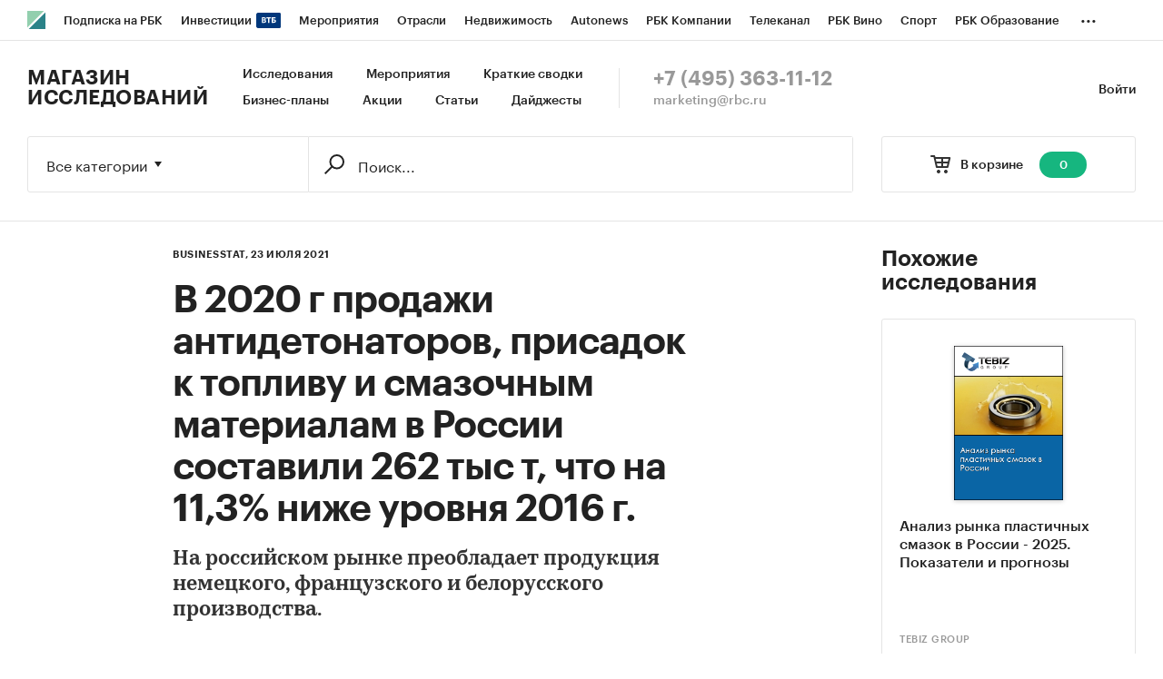

--- FILE ---
content_type: text/html; charset=utf-8
request_url: https://marketing.rbc.ru/articles/12726/
body_size: 10513
content:


<!DOCTYPE html>
<html>
<head>
    <meta http-equiv="Content-Type" content="text/html; charset=utf-8"/>
    <meta http-equiv="X-UA-Compatible" content="IE=edge,chrome=1"/>
    <meta http-equiv="Cache-Control" content="no-cache, no-store, must-revalidate"/>
    <meta http-equiv="Pragma" content="no-cache"/>
    <meta http-equiv="Expires" content="0"/>
    <meta http-equiv="cleartype" content="on"/>
    <meta name="viewport" content="width=device-width, initial-scale=1.0, user-scalable=no, minimum-scale=1.0, maximum-scale=1.0"/>
    <meta name="HandheldFriendly" content="True"/>
    <meta name="format-detection" content="telephone=no">

    <link rel="icon" type="image/png" href="https://s.rbk.ru/v5_marketing_static/marketing-1.2.10/images/favicon.png">
    <!--[if IE]><link rel="shortcut icon" href="https://s.rbk.ru/v5_marketing_static/marketing-1.2.10/images/favicon.ico"/><![endif]-->

    
        
<title>В 2020 г продажи антидетонаторов, присадок к топливу и смазочным материалам в России составили 262 тыс т, что на 11,3% ниже уровня 2016 г. :: РБК Магазин исследований</title>
<meta name='description' content="В 2020 г продажи антидетонаторов, присадок к топливу и смазочным материалам в России составили 262 тыс т, что на 11,3% ниже уровня 2016 г. :: РБК Магазин исследований">
<meta name='title' content="В 2020 г продажи антидетонаторов, присадок к топливу и смазочным материалам в России составили 262 тыс т, что на 11,3% ниже уровня 2016 г. :: РБК Магазин исследований">
<meta name="copyright" content="&quot;РосБизнесКонсалтинг&quot;"/>
<meta http-equiv="reply-to" content="webmaster@rbc.ru"/>

    <link rel="canonical" href="https://marketing.rbc.ru/articles/12726/"/>
    <meta property="og:url" content="https://marketing.rbc.ru/articles/12726/" />

<meta property="og:site_name" content="РБК Магазин исследований" />
<meta property="og:title" content="В 2020 г продажи антидетонаторов, присадок к топливу и смазочным материалам в России составили 262 тыс т, что на 11,3% ниже уровня 2016 г. :: РБК Магазин исследований" />
<meta property="og:type" content="article">
<meta property="og:description" content="В 2020 г продажи антидетонаторов, присадок к топливу и смазочным материалам в России составили 262 тыс т, что на 11,3% ниже уровня 2016 г. :: РБК Магазин исследований" />

    <meta property="og:image" content="https://s.rbk.ru/v5_marketing_media/images/3/16/786270276837163.png" />
    <link rel="https://s.rbk.ru/v5_marketing_media/images/3/16/786270276837163.png">

<meta name="twitter:card" content="article">
<meta name="twitter:site" content="@ru_rbc">
<meta name="twitter:creator" content="@ru_rbc">
<meta name="twitter:title" content="В 2020 г продажи антидетонаторов, присадок к топливу и смазочным материалам в России составили 262 тыс т, что на 11,3% ниже уровня 2016 г. :: РБК Магазин исследований">
<meta name="twitter:description" content="В 2020 г продажи антидетонаторов, присадок к топливу и смазочным материалам в России составили 262 тыс т, что на 11,3% ниже уровня 2016 г. :: РБК Магазин исследований">

    

    <link rel="preload" href="https://s.rbk.ru/v5_marketing_static/marketing-1.2.10/assets/styles/_main.css?238422488140270279233668832616930683341" media="screen" as="style"/>
    <link rel="stylesheet" href="https://s.rbk.ru/v5_marketing_static/marketing-1.2.10/assets/styles/_main.css?238422488140270279233668832616930683341" media="screen"/>
    <link rel="preload" href="//s.rbk.ru/files_static/edd/static/fonts/7/build/_marketing-fonts.css?238422488140270279233668832616930683341" media="screen" as="style"/>
    <link rel="stylesheet" href="//s.rbk.ru/files_static/edd/static/fonts/7/build/_marketing-fonts.css?238422488140270279233668832616930683341" media="screen"/>
    <link rel="preload" href="https://s.rbk.ru/v5_marketing_static/marketing-1.2.10/assets/scripts/_core.js?238422488140270279233668832616930683341" as="script"/>
    <script src="https://s.rbk.ru/v5_marketing_static/marketing-1.2.10/assets/scripts/_core.js?238422488140270279233668832616930683341"></script>

    <script>
        RA.config.set('urls.static', 'https://s.rbk.ru/v5_marketing_static/marketing-1.2.10/assets/');
        RA.config.set('layoutMinWidth', 1024);
        RA.config.set('toplineHeight', 36);
        RA.config.set('counters.ya.idCounter', 39449700);
    </script>

    
<!-- Google Tag Manager -->
<script>(function(w,d,s,l,i){w[l]=w[l]||[];w[l].push({'gtm.start':
        new Date().getTime(),event:'gtm.js'});var f=d.getElementsByTagName(s)[0],
        j=d.createElement(s),dl=l!='dataLayer'?'&l='+l:'';j.async=true;j.src=
        'https://www.googletagmanager.com/gtm.js?id='+i+dl;f.parentNode.insertBefore(j,f);
    })(window,document,'script','dataLayer','GTM-W4XV2HZ');</script>
<!-- End Google Tag Manager -->

</head>
<body class="article">
    <script>
       new Image().src = "//counter.yadro.ru/hit;RBCRU?r" +
            escape(document.referrer) + ((typeof(screen) == "undefined") ? "" :
            ";s" + screen.width + "*" + screen.height + "*" + (screen.colorDepth ?
                screen.colorDepth : screen.pixelDepth)) + ";u" + escape(document.URL) +
            ";" + Math.random();
    </script>
    <!-- Google Tag Manager (noscript) -->
<noscript><iframe src="https://www.googletagmanager.com/ns.html?id=GTM-W4XV2HZ"
                  height="0" width="0" style="display:none;visibility:hidden"></iframe></noscript>
<!-- End Google Tag Manager (noscript) -->

<!-- Global site tag (gtag.js) - Google Analytics -->
<script async src="https://www.googletagmanager.com/gtag/js?id=UA-22677285-1"></script>
<script>
    window.dataLayer = window.dataLayer || [];
    function gtag(){dataLayer.push(arguments);}
    gtag('js', new Date());
    gtag('config', 'UA-22677285-1');
</script>

    
        <!-- weborama -->
<script type='text/javascript'>
    var wamid = '2641';
    var typ = '3';
    var Wvar=[];
    Wvar.push("domain",location.host);

    (function() {
        var w = document.createElement("script");
        w.type = "text/javascript";
        w.src = document.location.protocol + "//cstatic.weborama.fr/js/wam/customers/wamfactory_dpm.wildcard.min.js?rnd="+new Date().getTime();
        w.async = true;
        var body = document.getElementsByTagName('script')[0];
        body.parentNode.insertBefore(w,body);
    })();
</script>
<!-- /weborama -->
    

    

    
        
<div class="topline js-topline-wrap">
    <div class="topline__desktop js-topline">
        <div class="topline__list js-topline-left">
            <a class="topline__logo-block" href="https://www.rbc.ru/">
    <span class="topline__logo "></span>
</a>

            <div class="topline__projects-wrap js-topline-first">
                <div class="topline__items-container js-topline-dropdown-container">
                    <div class="topline__projects">
                        

                    
    <li class="topline__item-block is-big js-topline-item">
        <a
            href="https://pro.rbc.ru/?from=topline_main"
            class="topline__item js-yandex-counter"
            data-yandex-name="from_topline"
            data-yandex-params='{url: "https://pro.rbc.ru/?from=topline_main"}'
            
        >
            <span>Подписка на РБК</span>
                    </a>
    </li>
                    
    <li class="topline__item-block is-big is-outline js-topline-item">
        <a
            href="https://www.rbc.ru/quote?utm_source=topline"
            class="topline__item js-yandex-counter"
            data-yandex-name="from_topline"
            data-yandex-params='{url: "https://www.rbc.ru/quote?utm_source=topline"}'
            
        >
            <span>Инвестиции</span>
                            <span class="topline__item__image-block">
                    <img
                        src="https://s0.rbk.ru/v6_top_pics/media/img/2/89/347628703693892.svg"
                        class="topline__item__image"
                        alt=""
                        loading="lazy"
                        decoding="async"
                    />
                </span>
                    </a>
    </li>
                    
    <li class="topline__item-block is-big js-topline-item">
        <a
            href="https://events.rbc.ru/?utm_source=topline"
            class="topline__item js-yandex-counter"
            data-yandex-name="from_topline"
            data-yandex-params='{url: "https://events.rbc.ru/?utm_source=topline"}'
            
        >
            <span>Мероприятия</span>
                    </a>
    </li>
                    
    <li class="topline__item-block is-big js-topline-item">
        <a
            href="https://www.rbc.ru/industries?utm_source=topline"
            class="topline__item js-yandex-counter"
            data-yandex-name="from_topline"
            data-yandex-params='{url: "https://www.rbc.ru/industries?utm_source=topline"}'
            
        >
            <span>Отрасли</span>
                    </a>
    </li>
                    
    <li class="topline__item-block is-big js-topline-item">
        <a
            href="https://realty.rbc.ru/?utm_source=topline"
            class="topline__item js-yandex-counter"
            data-yandex-name="from_topline"
            data-yandex-params='{url: "https://realty.rbc.ru/?utm_source=topline"}'
            
        >
            <span>Недвижимость</span>
                    </a>
    </li>
                    
    <li class="topline__item-block is-big js-topline-item">
        <a
            href="https://www.autonews.ru/?utm_source=topline"
            class="topline__item js-yandex-counter"
            data-yandex-name="from_topline"
            data-yandex-params='{url: "https://www.autonews.ru/?utm_source=topline"}'
            
        >
            <span>Autonews</span>
                    </a>
    </li>
                    
    <li class="topline__item-block is-big js-topline-item">
        <a
            href="https://companies.rbc.ru/?utm_source=topline"
            class="topline__item js-yandex-counter"
            data-yandex-name="from_topline"
            data-yandex-params='{url: "https://companies.rbc.ru/?utm_source=topline"}'
            
        >
            <span>РБК Компании</span>
                    </a>
    </li>
                    
    <li class="topline__item-block is-big js-topline-item">
        <a
            href="https://tv.rbc.ru/?utm_source=topline"
            class="topline__item js-yandex-counter"
            data-yandex-name="from_topline"
            data-yandex-params='{url: "https://tv.rbc.ru/?utm_source=topline"}'
            
        >
            <span>Телеканал</span>
                    </a>
    </li>
                    
    <li class="topline__item-block is-big js-topline-item">
        <a
            href="https://www.rbc.ru/wine?utm_source=rbc&amp;utm_medium=menu"
            class="topline__item js-yandex-counter"
            data-yandex-name="from_topline"
            data-yandex-params='{url: "https://www.rbc.ru/wine?utm_source=rbc&amp;utm_medium=menu"}'
            
        >
            <span>РБК Вино</span>
                    </a>
    </li>
                    
    <li class="topline__item-block is-big js-topline-item">
        <a
            href="https://sportrbc.ru/?utm_source=topline"
            class="topline__item js-yandex-counter"
            data-yandex-name="from_topline"
            data-yandex-params='{url: "https://sportrbc.ru/?utm_source=topline"}'
            
        >
            <span>Спорт</span>
                    </a>
    </li>
                    
    <li class="topline__item-block is-big js-topline-item">
        <a
            href="https://www.rbc.ru/story/education?from=topline_menu"
            class="topline__item js-yandex-counter"
            data-yandex-name="from_topline"
            data-yandex-params='{url: "https://www.rbc.ru/story/education?from=topline_menu"}'
            
        >
            <span>РБК Образование</span>
                    </a>
    </li>
                    
    <li class="topline__item-block is-big js-topline-item">
        <a
            href="https://www.rbc.ru/life?utm_source=topline"
            class="topline__item js-yandex-counter"
            data-yandex-name="from_topline"
            data-yandex-params='{url: "https://www.rbc.ru/life?utm_source=topline"}'
            
        >
            <span>РБК Life</span>
                    </a>
    </li>
                    
    <li class="topline__item-block is-big js-topline-item">
        <a
            href="https://trends.rbc.ru/trends/?utm_source=topline"
            class="topline__item js-yandex-counter"
            data-yandex-name="from_topline"
            data-yandex-params='{url: "https://trends.rbc.ru/trends/?utm_source=topline"}'
            
        >
            <span>Тренды</span>
                    </a>
    </li>
                    
    <li class="topline__item-block is-big js-topline-item">
        <a
            href="https://style.rbc.ru/visionaries/?utm_source=rbc_topline"
            class="topline__item js-yandex-counter"
            data-yandex-name="from_topline"
            data-yandex-params='{url: "https://style.rbc.ru/visionaries/?utm_source=rbc_topline"}'
            
        >
            <span>Визионеры</span>
                    </a>
    </li>
                    
    <li class="topline__item-block is-big js-topline-item">
        <a
            href="https://www.rbc.ru/national"
            class="topline__item js-yandex-counter"
            data-yandex-name="from_topline"
            data-yandex-params='{url: "https://www.rbc.ru/national"}'
            
        >
            <span>Национальные проекты</span>
                    </a>
    </li>
                    
    <li class="topline__item-block is-big js-topline-item">
        <a
            href="https://www.rbc.ru/gorod/?utm_source=topline"
            class="topline__item js-yandex-counter"
            data-yandex-name="from_topline"
            data-yandex-params='{url: "https://www.rbc.ru/gorod/?utm_source=topline"}'
            
        >
            <span>Город</span>
                    </a>
    </li>
                    
    <li class="topline__item-block is-big js-topline-item">
        <a
            href="https://style.rbc.ru/?utm_source=topline"
            class="topline__item js-yandex-counter"
            data-yandex-name="from_topline"
            data-yandex-params='{url: "https://style.rbc.ru/?utm_source=topline"}'
            
        >
            <span>Стиль</span>
                    </a>
    </li>
                    
    <li class="topline__item-block is-big js-topline-item">
        <a
            href="https://www.rbc.ru/crypto/?utm_source=topline"
            class="topline__item js-yandex-counter"
            data-yandex-name="from_topline"
            data-yandex-params='{url: "https://www.rbc.ru/crypto/?utm_source=topline"}'
            
        >
            <span>Крипто</span>
                    </a>
    </li>
                    
    <li class="topline__item-block is-big js-topline-item">
        <a
            href="https://spb.plus.rbc.ru/?utm_source=topline"
            class="topline__item js-yandex-counter"
            data-yandex-name="from_topline"
            data-yandex-params='{url: "https://spb.plus.rbc.ru/?utm_source=topline"}'
            
        >
            <span>РБК Бизнес-среда</span>
                    </a>
    </li>
                    
    <li class="topline__item-block is-big js-topline-item">
        <a
            href="https://www.rbc.ru/dc/?utm_source=topline"
            class="topline__item js-yandex-counter"
            data-yandex-name="from_topline"
            data-yandex-params='{url: "https://www.rbc.ru/dc/?utm_source=topline"}'
            
        >
            <span>Дискуссионный клуб</span>
                    </a>
    </li>
                    
    <li class="topline__item-block is-big js-topline-item">
        <a
            href="https://marketing.rbc.ru/?utm_source=topline"
            class="topline__item js-yandex-counter"
            data-yandex-name="from_topline"
            data-yandex-params='{url: "https://marketing.rbc.ru/?utm_source=topline"}'
            
        >
            <span>Исследования</span>
                    </a>
    </li>
                    
    <li class="topline__item-block is-big js-topline-item">
        <a
            href="https://ratings.ru/?utm_source=topline"
            class="topline__item js-yandex-counter"
            data-yandex-name="from_topline"
            data-yandex-params='{url: "https://ratings.ru/?utm_source=topline"}'
            
        >
            <span>Кредитные рейтинги</span>
                    </a>
    </li>
                    
    <li class="topline__item-block is-big js-topline-item">
        <a
            href="https://biztorg.ru/?utm_source=topline"
            class="topline__item js-yandex-counter"
            data-yandex-name="from_topline"
            data-yandex-params='{url: "https://biztorg.ru/?utm_source=topline"}'
            
        >
            <span>Франшизы</span>
                    </a>
    </li>
                    
    <li class="topline__item-block is-big js-topline-item">
        <a
            href="https://www.rbc.ru/newspaper/?utm_source=topline"
            class="topline__item js-yandex-counter"
            data-yandex-name="from_topline"
            data-yandex-params='{url: "https://www.rbc.ru/newspaper/?utm_source=topline"}'
            
        >
            <span>Газета</span>
                    </a>
    </li>
                    
    <li class="topline__item-block is-big js-topline-item">
        <a
            href="https://spbspecials.rbc.ru/?utm_source=topline"
            class="topline__item js-yandex-counter"
            data-yandex-name="from_topline"
            data-yandex-params='{url: "https://spbspecials.rbc.ru/?utm_source=topline"}'
            
        >
            <span>Спецпроекты СПб</span>
                    </a>
    </li>
                    
    <li class="topline__item-block is-big js-topline-item">
        <a
            href="https://spb-bc.rbc.ru/?utm_source=topline"
            class="topline__item js-yandex-counter"
            data-yandex-name="from_topline"
            data-yandex-params='{url: "https://spb-bc.rbc.ru/?utm_source=topline"}'
            
        >
            <span>Конференции СПб</span>
                    </a>
    </li>
                    
    <li class="topline__item-block is-big js-topline-item">
        <a
            href="https://specialists.ru/?utm_source=topline"
            class="topline__item js-yandex-counter"
            data-yandex-name="from_topline"
            data-yandex-params='{url: "https://specialists.ru/?utm_source=topline"}'
            
        >
            <span>Спецпроекты</span>
                    </a>
    </li>
                    
    <li class="topline__item-block is-big js-topline-item">
        <a
            href="https://corp.rescore.online/?utm_source=topline"
            class="topline__item js-yandex-counter"
            data-yandex-name="from_topline"
            data-yandex-params='{url: "https://corp.rescore.online/?utm_source=topline"}'
            
        >
            <span>Проверка контрагентов</span>
                    </a>
    </li>
                    
    <li class="topline__item-block is-big js-topline-item">
        <a
            href="https://esg-index.rbc.ru/"
            class="topline__item js-yandex-counter"
            data-yandex-name="from_topline"
            data-yandex-params='{url: "https://esg-index.rbc.ru/"}'
            
        >
            <span>ESG-индекс</span>
                    </a>
    </li>
                    
    <li class="topline__item-block is-big js-topline-item">
        <a
            href="https://www.rbc.ru/rubric/politics?utm_source=topline"
            class="topline__item js-yandex-counter"
            data-yandex-name="from_topline"
            data-yandex-params='{url: "https://www.rbc.ru/rubric/politics?utm_source=topline"}'
            
        >
            <span>Политика</span>
                    </a>
    </li>
                    
    <li class="topline__item-block is-big js-topline-item">
        <a
            href="https://www.rbc.ru/rubric/economics?utm_source=topline"
            class="topline__item js-yandex-counter"
            data-yandex-name="from_topline"
            data-yandex-params='{url: "https://www.rbc.ru/rubric/economics?utm_source=topline"}'
            
        >
            <span>Экономика</span>
                    </a>
    </li>
                    
    <li class="topline__item-block is-big js-topline-item">
        <a
            href="https://www.rbc.ru/rubric/business?utm_source=topline"
            class="topline__item js-yandex-counter"
            data-yandex-name="from_topline"
            data-yandex-params='{url: "https://www.rbc.ru/rubric/business?utm_source=topline"}'
            
        >
            <span>Бизнес</span>
                    </a>
    </li>
                    
    <li class="topline__item-block is-big js-topline-item">
        <a
            href="https://www.rbc.ru/rubric/technology_and_media?utm_source=topline"
            class="topline__item js-yandex-counter"
            data-yandex-name="from_topline"
            data-yandex-params='{url: "https://www.rbc.ru/rubric/technology_and_media?utm_source=topline"}'
            
        >
            <span>Технологии и медиа</span>
                    </a>
    </li>
                    
    <li class="topline__item-block is-big js-topline-item">
        <a
            href="https://www.rbc.ru/rubric/finances?utm_source=topline"
            class="topline__item js-yandex-counter"
            data-yandex-name="from_topline"
            data-yandex-params='{url: "https://www.rbc.ru/rubric/finances?utm_source=topline"}'
            
        >
            <span>Финансы</span>
                    </a>
    </li>
                    
    <li class="topline__item-block is-big js-topline-item">
        <a
            href="https://cash.rbc.ru/?utm_source=topline"
            class="topline__item js-yandex-counter"
            data-yandex-name="from_topline"
            data-yandex-params='{url: "https://cash.rbc.ru/?utm_source=topline"}'
            
        >
            <span>Рынок наличной валюты</span>
                    </a>
    </li>

                    </div>
                </div>

                <div class="topline__more">
                    <div class="topline__dropdown">
                        <a href="" class="topline__dropdown__handle js-topline-dropdown">
                            ...
                        </a>
                        <div class="topline__dropdown__list js-topline-dropdown-list">
                            <div class="topline__dropdown__list__inner js-topline-dropdown-list-inner"></div>
                        </div>
                    </div>
                </div>
            </div>
        </div>
    </div>
    <div class="topline__mobile js-topline-mobile">
        <div class="topline__wrapper">
            <div class="topline__right-side">
                <a href="/cart/" class="topline__cart js-topline-menu-cart">
                    <span class="topline__cart__icon">
                        <span class="topline__cart__count js-basket-counter">0</span>
                    </span>
                </a>
                <span class="topline__menu js-topline-menu">
                    <span></span>
                    <span></span>
                    <span></span>
                </span>
                <span class="topline__menu-close js-topline-menu-close">
                    <span></span>
                    <span></span>
                </span>
            </div>
            <div class="topline__left-side">
                <a class="topline__logo-block" href="https://www.rbc.ru/">
    <span class="topline__logo "></span>
</a>
                <a class="topline__project-logo" href="/">Магазин исследований</a>
            </div>
        </div>
    </div>
    <div class="topline__hidden js-topline-popup">
        <div class="topline__popup__inner">
    <div class="topline__popup__row">
        <div class="topline__popup__item">
            <a href="/catalog/?type_id=0" class="topline__popup__link">Исследования</a>
        </div>
        <div class="topline__popup__item">
            <a href="/landings/?type_id=2" class="topline__popup__link">Краткие сводки</a>
        </div>
        <div class="topline__popup__item">
            <a href="/catalog/?type_id=1" class="topline__popup__link">Бизнес-планы</a>
        </div>
        <div class="topline__popup__item">
            <a href="/events/" class="topline__popup__link">Мероприятия</a>
        </div>
        <div class="topline__popup__item">
            <a href="/landings/" class="topline__popup__link">Акции</a>
        </div>
        <div class="topline__popup__item">
            <a href="/articles/" class="topline__popup__link">Статьи</a>
        </div>
    </div>

    <div class="topline__popup__row">
        
            <div class="topline__popup__item">
                <a href="https://id.rbc.ru/?project=marketing&redirect_uri=https%3A%2F%2Fmarketing.rbc.ru%2Farticles%2F12726%2F" class="topline__popup__link">Войти</a>
            </div>
        
    </div>

    <div class="topline__popup__footer">
        <a href="tel:+74953631112" class="topline__popup__phone">+7 (495) 363-11-12</a>
        <a href="mailto:marketing@rbc.ru" class="topline__popup__email">marketing@rbc.ru</a>
    </div>

    
        <div class="topline__popup__cabinet js-topline-block" data-target="profile-settings">
            <div class="topline__popup__cabinet-title js-topline-back">Настройки профиля</div>
            
        </div>
    
</div>

    </div>
</div>

        <div class="l-window">
            
                <div class="header">
    <div class="header__inner">
        <div class="header__right">
            <div class="header__cabinet">
                
                <a href="https://id.rbc.ru/?project=marketing&redirect_uri=https%3A%2F%2Fmarketing.rbc.ru%2Farticles%2F12726%2F" class="header__cabinet__link">Войти</a>
                
                
            </div>
        </div>
        <div class="header__left">
            <a href="/" class="header__logo">Магазин исследований</a>
            <div class="header__menu">
                <a href="/catalog/?type_id=0" class="header__menu__link">Исследования</a>
                <a href="/events/" class="header__menu__link">Мероприятия</a>
                <a href="/landings/?type_id=2" class="header__menu__link js-yandex-counter" data-yandex-name="summaries_click">Краткие сводки</a>
                <a href="/catalog/?type_id=1" class="header__menu__link">Бизнес-планы</a>
                <a href="/landings/" class="header__menu__link js-yandex-counter" data-yandex-name="sale_click">Акции</a>
                <a href="/articles/" class="header__menu__link js-yandex-counter" data-yandex-name="articles_click">Статьи</a>
                <a href="/catalog/?type_id=3" class="header__menu__link">Дайджесты</a>
            </div>
            <div class="header__contacts">
                <a href="tel:+74953631112" class="header__phone">+7 (495) 363-11-12</a>
                <a href="mailto:marketing@rbc.ru" class="header__mail">marketing@rbc.ru</a>
            </div>
        </div>
    </div>
</div>

            

            <div class="l-window-inner">
                
                    <div class="search-form">
    <div class="search-form__wrap">
        
        <div class="search-form__basket">
            <a href="/cart/" class="search-form__basket__link">
                <span class="search-form__basket__title">В корзине</span>
                <span class="search-form__basket__counter js-basket-counter">0</span>
            </a>
        </div>
        
        <div class="search-form__content">
    <div class="search-form__select js-search-menu-select">
        <div class="search-form__select__current g-dropdown-toggle js-search-menu-current">
            Все категории
        </div>

        <div class="search-form__select__list js-search-menu-categories">
            <div class="search-form__select__option js-search-menu-option" data-id="">Все категории</div>
            
                <div class="search-form__select__option js-search-menu-option"
                     data-id="2753">Потребительские товары</div>
            
                <div class="search-form__select__option js-search-menu-option"
                     data-id="3619">Потребительские услуги</div>
            
                <div class="search-form__select__option js-search-menu-option"
                     data-id="3770">СМИ и реклама</div>
            
                <div class="search-form__select__option js-search-menu-option"
                     data-id="3788">Сельское хозяйство</div>
            
                <div class="search-form__select__option js-search-menu-option"
                     data-id="4053">Промышленность</div>
            
                <div class="search-form__select__option js-search-menu-option"
                     data-id="5069">Строительство и недвижимость</div>
            
                <div class="search-form__select__option js-search-menu-option"
                     data-id="5191">Тара и упаковка</div>
            
                <div class="search-form__select__option js-search-menu-option"
                     data-id="5246">Транспорт и логистика</div>
            
                <div class="search-form__select__option js-search-menu-option"
                     data-id="5275">IT и телекоммуникации</div>
            
                <div class="search-form__select__option js-search-menu-option"
                     data-id="5301">Услуги для бизнеса</div>
            
                <div class="search-form__select__option js-search-menu-option"
                     data-id="5358">Финансовые рынки, Компании</div>
            
                <div class="search-form__select__option search-form__select__option_last js-search-menu-option"
                     data-id="5359">Макроэкономика</div>
            
        </div>
    </div>

    <form class="search-form__form js-search-menu-form" action="/catalog/">
        <input class="js-search-menu-hidden-category" disabled type="hidden" name="category" value="" />
        <input disabled type="hidden" name="type_id" value="" />

        <div class="search-form__box">
            <div class="search-form__box__wrap">
                
                    <input class="search-form__box__button" type="submit" value="" />
                
                <div class="search-form__box__input-wrap">
                    <input class="search-form__box__input js-search-menu-input " type="text" name="q" autocomplete="off"
                           value="" placeholder="Поиск..." />
                </div>
            </div>
        </div>
        
    </form>
</div>

    </div>
</div>

                

                
    <div class="l-row l-row-relative l-window-body">
        <div class="l-col-center">
            <div class="l-col-center__inner">
                <div class="article__inner">
                    

<div class="l-row article__header">
    <div class="article__header__info-block">
        
            <a href="/author/83/" class="article__header__category">BusinesStat, </a>
        
        <span class="article__header__date">23 июля 2021</span>
    </div>

    <div class="article__header__title">
        

        <h1>В 2020 г продажи антидетонаторов, присадок к топливу и смазочным материалам в России составили 262 тыс т, что на 11,3% ниже уровня 2016 г.</h1>
    </div>
</div>

                    <div class="article__content">
                        <div class="article__text">
                            <div class="article__text__overview">На российском рынке преобладает продукция немецкого, французского и белорусского производства.</div>
                            
                                


    <div class="article__main-image">
        <div class="article__main-image__link">
            <img src="https://s.rbk.ru/v5_marketing_media/resized/1180x730/images/3/16/786270276837163.png" class="article__main-image__image" alt="" />
        </div>
        
    </div>


                            
                            <p>По данным <strong><a href="https://marketing.rbc.ru/research/38843/">&quot;Анализа рынка антидетонаторов, присадок к топливу и смазочным материалам в России&quot;</a></strong>, подготовленного BusinesStat в 2021 г, в 2020 г их продажи в стране составили 261,9 тыс т, что на 11,3% ниже уровня 2016 г. Динамика продаж на протяжении пятилетнего периода была разнонаправленной. Снижение наблюдалось в 2018 г (-11,3% к уровню предыдущего года) и в 2020 г (-2,8%). Сокращение продаж в 2018 г многие эксперты связывают с проведением в России Чемпионата Мира по футболу, когда в связи с повышенными мерами безопасности осложнилась логистика поставок сырья и компонентов для топливного сектора. Так, были закрыты порты, что серьезно затруднило импорт продукции, были введены ограничения на въезд в города транспорта с опасным грузом. Многие предприятия, выпускающие продукцию нефтехимии, были закрыты или переведены на режим, при котором готовая продукция не отгружалась заказчикам. В 2020 г продажи снизились как из-за кризисных изменений в российской экономике вследствие пандемии коронавирусной инфекции, так и в результате роста внутризаводского потребления антидетонаторов, присадок к топливу и смазочным материалам.</p>

<p>На российском рынке продаются преимущественно отечественные антидетонаторы, присадки к топливу и смазочным материалам, среди импортных антидетонаторов и присадок, представленных на рынке, преобладает продукция немецкого, французского и белорусского производства. Импортная продукция в основном представлена присадками к смазочным материалам и прочими антидетонаторами, антиоксидантами, ингибиторами смолообразования, загустителями, антикоррозионными веществами и присадками. Присадки активно используются при производстве бензина, с их помощью повышается октановое число, что позволяет увеличить эффективность работы моторов автомобилей. По мере роста спроса на качественное и экологичное топливо, реконструкций действующих НПЗ, спрос на антидетонаторы и присадки растет.</p>

<p>В 2021 г, как ожидается, продажи антидетонаторов, присадок к топливу и смазочным материалам в России снизятся еще на 6,9%, что станет следствием кризиса в российской экономике и продолжающегося роста внутризаводского потребления, которое позволяет российским производителям нефтепродуктов сокращать свои издержки. В 2022-2025 гг продажи будут снижаться умеренными темпами на 0,8-2,7% в год. В 2025 г продажи антидетонаторов, присадок к топливу и смазочным материалам в России составят 229,7 тыс т, что на 12,3% (-32,2 тыс т) ниже уровня 2020 г. При этом внутризаводское потребление антидетонаторов, присадок к топливу и смазочным материалам за аналогичный период вырастет на 43,3% (+48,1 тыс т).</p>
                            




    
        <div class="article__research">
            <div class="article__research__wrap">
                <a href="/research/46216/" class="article__research__image-wrap">
                    <span class="g-image-block">
                        
                            <img src="https://s.rbk.ru/v5_marketing_media/resized/160x160/images/5/30/786705723813305.jpg" class="g-image" alt="" />
                        
                    </span>
                </a>
                <span class="article__research__description">
                    
                        <a href="/author/83/" class="article__research__category">BusinesStat</a>
                    
                    <a href="/research/46216/" class="article__research__link">
                        <span class="article__research__title">Анализ рынка антидетонаторов, присадок к топливу и смазочным материалам в России в 2017-2021 гг, прогноз на 2022-2026 гг. Перспективы рынка в условиях санкций</span>
                        <span class="article__research__price">
                            <span class="article__research__sum-after">
                                
                                    
                                        75 000 ₽
                                    
                                
                            </span>

                            
                        </span>
                    </a>
                </span>
            </div>
        </div>
    


                        </div>
                    </div>
                    
    <div class="article__tags">
        <span class="article__tags__title">Категории:</span>
        <span class="article__tags__block">
            
                <a href="/catalog/?category=6343" class="article__tags__link">Антидетонаторы</a>
                <br />
            
                <a href="/catalog/?category=4159" class="article__tags__link">Промышленность/Нефтегазовая промышленность/Смазочные масла</a>
                <br />
            
                <a href="/catalog/?category=5363" class="article__tags__link">Россия</a>
                
            
        </span>
    </div>

                </div>
            </div>
        </div>
        <div class="l-col-right l-col-right-absolute">
            <div class="l-sticky">
                
                    




    <div class="similar similar_right">
        <div class="similar__wrap">
            <div class="similar__title">Похожие исследования</div>

            <div class="similar__container js-dot-slider-container" data-is-only-desk="true">
                <div class="similar__list">
                    
                        
                            <span class="similar__item js-dot-slider-item">
                                <a href="/research/52027/" class="similar__link">
                                    <span class="similar__image-wrap">
                                        <span class="g-image-block">
                                            
                                                <img src="https://s.rbk.ru/v5_marketing_media/resized/300x300/images/4/47/787340115814474.png" class="g-image" alt="" />
                                            
                                        </span>
                                    </span>
                                    <span class="similar__text">Анализ рынка пластичных смазок в России - 2025. Показатели и прогнозы</span>
                                </a>
                                
                                    <a href="/author/96/" class="similar__category">TEBIZ GROUP</a>
                                
                                <span class="similar__sum">
                                    
                                        99 900 ₽
                                    
                                </span>
                            </span>
                        
                    
                        
                            <span class="similar__item js-dot-slider-item">
                                <a href="/research/51529/" class="similar__link">
                                    <span class="similar__image-wrap">
                                        <span class="g-image-block">
                                            
                                                <img src="https://s.rbk.ru/v5_marketing_media/resized/300x300/images/9/25/787237234911259.jpg" class="g-image" alt="" />
                                            
                                        </span>
                                    </span>
                                    <span class="similar__text">Маркетинговое исследование рынка графитовой смазки для горячей и холодной штамповки стали в РФ и странах СНГ, 2023 г.</span>
                                </a>
                                
                                    <a href="/author/47709/" class="similar__category">АИПР (Агентство исследований промышленных и потребительских рынков)</a>
                                
                                <span class="similar__sum">
                                    
                                        85 000 ₽
                                    
                                </span>
                            </span>
                        
                    
                        
                            <span class="similar__item js-dot-slider-item">
                                <a href="/research/49891/" class="similar__link">
                                    <span class="similar__image-wrap">
                                        <span class="g-image-block">
                                            
                                                <img src="https://s.rbk.ru/v5_marketing_media/resized/300x300/images/1/31/557192266455311.jpg" class="g-image" alt="" />
                                            
                                        </span>
                                    </span>
                                    <span class="similar__text">Рынок смазочных материалов 2023: розничные продажи (по расходам населения), 2006- доступные кварталы 2023, прогноз до 2026</span>
                                </a>
                                
                                    <a href="/author/104/" class="similar__category">Экспресс-Обзор</a>
                                
                                <span class="similar__sum">
                                    
                                        69 000 ₽
                                    
                                </span>
                            </span>
                        
                    
                        
                            <span class="similar__item js-dot-slider-item">
                                <a href="/research/49274/" class="similar__link">
                                    <span class="similar__image-wrap">
                                        <span class="g-image-block">
                                            
                                                <img src="https://s.rbk.ru/v5_marketing_media/resized/300x300/images/6/96/557652686492966.png" class="g-image" alt="" />
                                            
                                        </span>
                                    </span>
                                    <span class="similar__text">Анализ рынка загущающих присадок для масел в России - 2022 год</span>
                                </a>
                                
                                    <a href="/author/86/" class="similar__category">DISCOVERY Research Group</a>
                                
                                <span class="similar__sum">
                                    
                                        95 000 ₽
                                    
                                </span>
                            </span>
                        
                    
                        
                    
                </div>
                
                    <div class="similar__buttons">
                         
                            
                                <span class="similar__buttons__item  js-dot-slider-button active" data-id="0"></span>
                            
                        
                            
                                <span class="similar__buttons__item  js-dot-slider-button" data-id="1"></span>
                            
                        
                            
                                <span class="similar__buttons__item  js-dot-slider-button" data-id="2"></span>
                            
                        
                            
                                <span class="similar__buttons__item  js-dot-slider-button" data-id="3"></span>
                            
                        
                            
                        
                    </div>
                
            </div>
        </div>
    </div>


                
            </div>
        </div>

        
            
    <div class="theme-materials l-window-body">
        <div class="theme-materials__wrap">
            <div class="theme-materials__title">
                <div class="theme-materials__title__text">Материалы по теме</div>
            </div>
            <div class="theme-materials__container js-themes-news"
                 data-type="article" data-id="12726"
                 >
                
                    
    
        

<div class="item item_special">
    <div class="item__wrap g-color__back25">
        <span class="item__description">
            <span class="item__description-in">
                <span class="item__info">Aкция, 23 декабря 2025</span>
                
                    <a href="/author/52/" class="item__category">РБК Исследования рынков</a>
                
                <a href="/landings/209/" class="item__link">
                    <span class="item__title">Рынок  DIY 2025</span>
                    
                        <span class="item__text">Новинка!</span>
                    
                </a>
            </span>
        </span>
        
            <a href="/landings/209/" class="item__image-block">
                <span class="item__image-special">
                    <img src="https://s.rbk.ru/v5_marketing_static/marketing-1.2.10/images/landing/192.svg" class="item__image" alt="" />
                </span>
            </a>
        
    </div>
</div>

    


                
                    
    
        
    


<div class="item item_no-image">
    <div class="item__wrap">
        
        <span class="item__description">
            <span class="item__description-in">
                <span class="item__info">Статья, 21 января 2026</span>
                
                    <a href="/author/31876/" class="item__category">SmartConsult</a>
                
                <a href="/articles/16346/" class="item__link">
                    <span class="item__title">Диоксид титана: реалии развития рынка в России</span>
                    <span class="item__text">Диоксид титана является ключевым компонентом производства лакокрасочных материалов, пластмасс, резиновых изделий, косметики и др. Он используется в 70% случаев из-за своей белизны и устойчивости.</span>
                    
                        
                            <span class="item__text"><p>Диоксид титана (TiO2) &mdash; это белое природное минеральное соединение, которое используется в качестве пигмента. В последние несколько лет спрос на рассматриваемый продукт сокращается как в мире, так и в России из-за нестабильной экономической ситуации и падения производственных показателей в конечных сегментах потребления.</p></span>
                        
                    
                </a>
            </span>
        </span>
    </div>
</div>


    


                
                    
    
        
    


<div class="item">
    <div class="item__wrap">
        
            <a href="/articles/16344/" class="item__image-block">
                <img src="https://s.rbk.ru/v5_marketing_media/resized/623x366/images/2/20/557689078327202.jpg" class="item__image" alt="" />
            </a>
        
        <span class="item__description">
            <span class="item__description-in">
                <span class="item__info">Статья, 20 января 2026</span>
                
                    <a href="/author/52/" class="item__category">РБК Исследования рынков</a>
                
                <a href="/articles/16344/" class="item__link">
                    <span class="item__title">Россияне стали реже оставлять чаевые в ресторанах</span>
                    <span class="item__text">Россияне становятся более экономными в вопросах поощрения персонала заведений общепита.</span>
                    
                        
                            <span class="item__text"><p style="margin-left:0cm; margin-right:0cm; text-align:justify">Несмотря на то, что чаевые остаются распространенной практикой, происходит смещение в сторону более сдержанного и рационального подхода к расходам.Согласно данным, приведенным в обзоре&nbsp;&laquo;Российский рынок ресторанов среднего ценового сегмента 2025&raquo;, за последний год доля гостей, полностью отказывающихся от чаевых, выросла с 12,1% до 16,9%.&nbsp;</p></span>
                        
                    
                </a>
            </span>
        </span>
    </div>
</div>


    


                
                    
    
        
    


<div class="item item_opinion">
    <div class="item__wrap">
        <span class="item__description">
            <span class="item__description-in">
                <span class="item__info">Статья, 20 января 2026</span>
                
                    <a href="/author/52/" class="item__category">РБК Исследования рынков</a>
                
                <a href="/articles/16343/" class="item__link">
                    
                        <span class="item__interviewed">Данил Еникеев</span>
                    
                    <span class="item__title">Парадокс: мегаполисы насыщены, а настоящие возможности — в менее густонаселённых районах. Там FARFOR — новинка, и это дает нам пространство для масштабирования</span>
                    <span class="item__text">Директор по развитию FARFOR специально для исследования рынка общественного питания 2025</span>
                    
                        
                            <span class="item__text"><p style="margin-left:0cm; margin-right:0cm; text-align:justify"><strong>―</strong><strong>&nbsp;</strong><strong>Каким был 2024 год для вашей компании? Удалось ли достичь намеченных финансовых показателей и реализовать планы по развитию?&nbsp;Какие факторы оказали наибольшее влияние на бизнес?</strong></p></span>
                        
                    
                </a>
            </span>
        </span>
        
            <span class="item__image-block">
                <a href="/articles/16343/" class="item__image-opinion">
                    <img src="https://s.rbk.ru/v5_marketing_media/resized/160x160/images/8/01/557689076345018.jpg" class="item__image" alt="" />
                </a>
            </span>
        
    </div>
</div>


    


                
            </div>
            
                <div class="theme-materials__button js-themes-news-button" data-page="1">Показать еще</div>
            
        </div>
    </div>
    

        
    </div>

            </div>
            <div class="footer">
    <div class="l-window-body">
        <div class="footer__wrap">
            <div class="footer__list">
                <a href="/order/" class="footer__item">Заказать исследование</a>
                <a href="/call-us/" class="footer__item">Обратная связь</a>
                <a href="/author/" class="footer__item">Наши партнеры</a>
                <a href="/become-a-partner/" class="footer__item">Стать партнером</a>
                <a href="https://www.rbc.ru/legal/" class="footer__item">Пользовательское соглашение</a>
                <a href="https://www.rbc.ru/cookie/" class="footer__item">Политика обработки файлов cookie</a>
                <a href="https://www.rbc.ru/confidential/" class="footer__item">Политика в отношении обработки персональных данных</a>
                <a href="https://reg.cloud" class="footer__item">Облако для бизнеса</a>
                <a href="https://www.nic.ru/" class="footer__item">Корпоративный регистратор доменов</a>
                <a href="https://sweb.ru" class="footer__item">Хостинг сайтов</a>
            </div>
            <div class="footer__copyright">
                &copy; ООО&nbsp;&laquo;БИЗНЕСПРЕСС&raquo;,  АО&nbsp;&laquo;РОСБИЗНЕСКОНСАЛТИНГ&raquo;, 1995-2026.
                <br>
                Сообщения и материалы информационного агентства &nbsp;&laquo;РБК&raquo; (свидетельство о регистрации средства массовой информации
                выдано Федеральной службой по надзору в сфере связи, информационных технологий и массовых коммуникаций
                (Роскомнадзор) 09.12.2015 за номером ИА №ФС77-63848) и сетевого издания &nbsp;&laquo;РБК&raquo;
                (свидетельство о регистрации средства массовой информации выдано Федеральной службой по надзору в сфере
                связи, информационных технологий и массовых коммуникаций (Роскомнадзор) 03.12.2021 за номером ЭЛ №ФС77-82385)
                сопровождаются пометкой &nbsp;&laquo;РБК&raquo;. <span style="font-weight: bold;">18+</span> <a href="mailto:letters@rbc.ru" class="email-link">letters@rbc.ru</a>
                <div style="margin-top: 10px;">
                Владельцем сайта является информационное агентство &nbsp;&laquo;РБК&raquo;.
                </div>
            </div>
        </div>
    </div>
</div>

        </div>
    

    <script src="https://s.rbk.ru/v5_marketing_static/marketing-1.2.10/assets/scripts/_common.js?238422488140270279233668832616930683341"></script>
    

</body>
</html>
<!-- 834759o8347 -->


--- FILE ---
content_type: image/svg+xml
request_url: https://s.rbk.ru/v5_marketing_static/marketing-1.2.10/images/landing/192.svg
body_size: 2988
content:
<svg width="200" height="200" viewBox="0 0 200 200" fill="none" xmlns="http://www.w3.org/2000/svg">
<circle cx="100" cy="100" r="100" fill="white"/>
<rect x="47.5288" y="123.267" width="63.1076" height="28.9954" fill="#88BCCF"/>
<path d="M142.19 93.4187L128.545 107.064C133.946 112.749 145.601 124.973 149.013 128.384C152.424 131.795 156.688 130.374 158.393 129.237C159.531 128.384 162.487 125.825 165.216 122.414C167.945 119.003 164.647 114.739 162.658 113.033L142.19 93.4187Z" fill="#98D3BE"/>
<rect x="61.1738" y="80.6252" width="16.8687" height="20.6174" rx="2" transform="rotate(-45.0467 61.1738 80.6252)" fill="#98D3BE"/>
<rect x="76.5243" y="63.5691" width="28.9225" height="26.5577" rx="2" transform="rotate(-45.0467 76.5243 63.5691)" fill="#98D3BE"/>
<path d="M103.162 145.426H39.9961C39.4464 145.426 39.0012 144.977 39.0012 144.424V116.02C39.0012 115.466 39.4464 115.017 39.9961 115.017H103.162C103.711 115.017 104.157 115.466 104.157 116.02V144.424C104.157 144.977 103.711 145.426 103.162 145.426ZM40.9888 143.423H102.167V117.022H40.9888V143.423Z" fill="black"/>
<path d="M56.6958 117.022C56.1461 117.022 55.7009 116.574 55.7009 116.02V99.3561C55.7009 98.8021 56.1461 98.3535 56.6958 98.3535C57.2455 98.3535 57.6907 98.8021 57.6907 99.3561V116.02C57.6907 116.574 57.2433 117.022 56.6958 117.022Z" fill="black"/>
<path d="M60.498 100.361H52.8931C52.3434 100.361 51.8982 99.9122 51.8982 99.3583C51.8982 98.8044 52.3434 98.3557 52.8931 98.3557H60.498C61.0477 98.3557 61.4929 98.8044 61.4929 99.3583C61.4929 99.9122 61.0477 100.361 60.498 100.361Z" fill="black"/>
<path d="M74.182 117.022C73.6323 117.022 73.1871 116.574 73.1871 116.02V108.686C73.1871 108.132 73.6323 107.683 74.182 107.683C74.7317 107.683 75.177 108.132 75.177 108.686V116.02C75.177 116.574 74.7295 117.022 74.182 117.022Z" fill="black"/>
<path d="M77.9865 109.691H70.3793C69.8296 109.691 69.3844 109.242 69.3844 108.688C69.3844 108.134 69.8296 107.685 70.3793 107.685H77.9865C78.5362 107.685 78.9814 108.134 78.9814 108.688C78.9814 109.242 78.5362 109.691 77.9865 109.691Z" fill="black"/>
<path d="M39.9958 124.674C39.6756 124.674 39.3621 124.519 39.169 124.23C38.8624 123.77 38.985 123.15 39.4393 122.841L50.3129 115.482C50.7695 115.173 51.3851 115.294 51.6917 115.754C51.9984 116.212 51.8757 116.835 51.4214 117.144L40.5478 124.503C40.3797 124.619 40.1866 124.674 39.9958 124.674Z" fill="black"/>
<path d="M39.9958 128.945C39.6892 128.945 39.3871 128.803 39.194 128.536C38.8692 128.089 38.9669 127.462 39.4098 127.137L55.5351 115.237C55.978 114.91 56.6004 115.008 56.9229 115.454C57.2478 115.901 57.1501 116.528 56.7072 116.853L40.5819 128.753C40.4047 128.881 40.2003 128.945 39.9958 128.945Z" fill="black"/>
<path d="M39.9961 132.805C39.6872 132.805 39.3828 132.66 39.1897 132.39C38.8694 131.942 38.9671 131.317 39.4123 130.992L60.9505 115.301C61.3957 114.976 62.0181 115.077 62.3384 115.525C62.6587 115.974 62.561 116.599 62.1158 116.924L40.5776 132.612C40.4027 132.743 40.1982 132.805 39.9961 132.805Z" fill="black"/>
<path d="M39.9961 136.51C39.6849 136.51 39.3806 136.364 39.1852 136.089C38.8672 135.638 38.9717 135.013 39.4192 134.693L66.334 115.379C66.7815 115.058 67.4016 115.164 67.7196 115.615C68.0376 116.065 67.9331 116.69 67.4857 117.011L40.5731 136.325C40.3982 136.449 40.196 136.51 39.9961 136.51Z" fill="black"/>
<path d="M40.4501 140.093C40.1389 140.093 39.8345 139.946 39.6392 139.671C39.3212 139.221 39.4257 138.596 39.8732 138.275L72.0215 115.205C72.4667 114.884 73.0891 114.99 73.4071 115.441C73.7251 115.892 73.6206 116.516 73.1731 116.837L41.0271 139.907C40.8522 140.033 40.65 140.093 40.4501 140.093Z" fill="black"/>
<path d="M71.608 94.8767C70.4904 94.8767 69.441 94.4395 68.655 93.6452L59.3147 84.2377C57.6951 82.5965 57.6951 79.9298 59.3124 78.2887L65.3591 72.1978C66.1428 71.4058 67.1922 70.9663 68.312 70.9663C69.4319 70.9663 70.479 71.4035 71.265 72.1978L80.603 81.6031C82.2317 83.2488 82.2294 85.9177 80.603 87.5543L74.5609 93.643C73.7727 94.4395 72.7255 94.8767 71.608 94.8767ZM68.312 72.9714C67.726 72.9714 67.1763 73.2003 66.7674 73.6146L60.7207 79.7032C59.8735 80.5616 59.8735 81.9624 60.723 82.8231L70.0634 92.2284C70.4745 92.645 71.0242 92.8739 71.608 92.8739C72.194 92.8739 72.7437 92.645 73.1549 92.2307L79.197 86.1421C80.0511 85.2837 80.0488 83.8852 79.197 83.0245L69.8589 73.6192C69.4478 73.2003 68.9004 72.9714 68.312 72.9714Z" fill="black"/>
<path d="M79.5153 82.9262C79.2609 82.9262 79.0065 82.8278 78.8134 82.6332L70.2453 74.0039C70.0591 73.8162 69.9546 73.5621 69.9546 73.2966C69.9546 73.031 70.0591 72.777 70.2453 72.5893L75.5197 67.2789C75.9082 66.8875 76.5374 66.8875 76.9258 67.2789L85.4893 75.9083C85.6755 76.096 85.78 76.35 85.78 76.6156C85.78 76.8811 85.6755 77.1351 85.4893 77.3228L80.2194 82.6332C80.0241 82.8278 79.7697 82.9262 79.5153 82.9262ZM72.3533 73.2943L79.5153 80.5091L83.3813 76.6133L76.2216 69.3985L72.3533 73.2943Z" fill="black"/>
<path d="M90.0595 81.159C88.6603 81.159 87.3474 80.612 86.3638 79.6209L73.9343 67.0957C72.9485 66.1023 72.4056 64.7793 72.4078 63.367C72.4078 61.957 72.9507 60.6363 73.9366 59.6475L88.1947 45.2774C89.1782 44.2863 90.4911 43.7393 91.8904 43.7393C93.2896 43.7393 94.6025 44.2863 95.5861 45.2774L108.018 57.8026C110.055 59.8558 110.055 63.1976 108.018 65.2508L93.7552 79.6232C92.7717 80.612 91.4588 81.159 90.0595 81.159ZM91.8904 45.7398C91.0227 45.7398 90.2072 46.0786 89.5984 46.692L75.3403 61.062C74.7316 61.6755 74.3954 62.4926 74.3954 63.367C74.3954 64.2437 74.7316 65.0631 75.3403 65.6789L87.7699 78.204C88.3786 78.8174 89.1918 79.1562 90.0618 79.1562C90.9295 79.1562 91.745 78.8174 92.3537 78.204L106.616 63.8317C107.879 62.559 107.879 60.4875 106.616 59.2149L94.1846 46.6897C93.5713 46.0786 92.7581 45.7398 91.8904 45.7398Z" fill="black"/>
<path d="M107.062 58.647C106.959 58.647 106.855 58.631 106.753 58.5989C106.23 58.4273 105.946 57.8642 106.117 57.3354C108.497 49.9627 112.136 44.5562 117.774 40.0996C109.735 39.3626 102.146 43.1783 95.6814 47.1153C95.2112 47.4014 94.6002 47.2503 94.3162 46.7765C94.0323 46.3027 94.1822 45.687 94.6524 45.4008C102.067 40.8825 110.934 36.5266 120.502 38.4791C120.893 38.5592 121.197 38.8659 121.276 39.2596C121.358 39.6533 121.197 40.0561 120.87 40.285C114.478 44.7531 110.51 50.2031 108.004 57.9558C107.868 58.3792 107.479 58.647 107.062 58.647Z" fill="black"/>
<path d="M123.648 106.239C123.393 106.239 123.139 106.141 122.946 105.946L94.5841 77.3707C94.3978 77.183 94.2933 76.9289 94.2933 76.6634C94.2933 76.3979 94.3978 76.1438 94.5841 75.9561L104.381 66.0839C104.567 65.8962 104.819 65.7909 105.083 65.7909C105.346 65.7909 105.599 65.8962 105.785 66.0839L134.144 94.6683C134.331 94.856 134.435 95.1101 134.435 95.3756C134.435 95.6411 134.331 95.8952 134.144 96.0829L124.35 105.948C124.157 106.143 123.902 106.239 123.648 106.239ZM96.692 76.6611L123.65 103.822L132.039 95.371L105.085 68.2034L96.692 76.6611Z" fill="black"/>
<path d="M147.396 131.916C145.318 131.916 143.367 131.106 141.904 129.634L120.672 108.237C120.284 107.846 120.284 107.212 120.672 106.82L135.017 92.3679C135.405 91.9765 136.034 91.9765 136.423 92.3679L157.954 114.063C160.816 116.951 160.814 121.648 157.95 124.532L152.886 129.634C151.426 131.106 149.475 131.916 147.396 131.916ZM122.78 107.528L143.31 128.217C144.396 129.312 145.847 129.914 147.396 129.914C148.945 129.914 150.395 129.312 151.48 128.217L156.543 123.115C158.633 121.01 158.636 117.585 156.548 115.477L135.719 94.4898L122.78 107.528Z" fill="black"/>
</svg>
